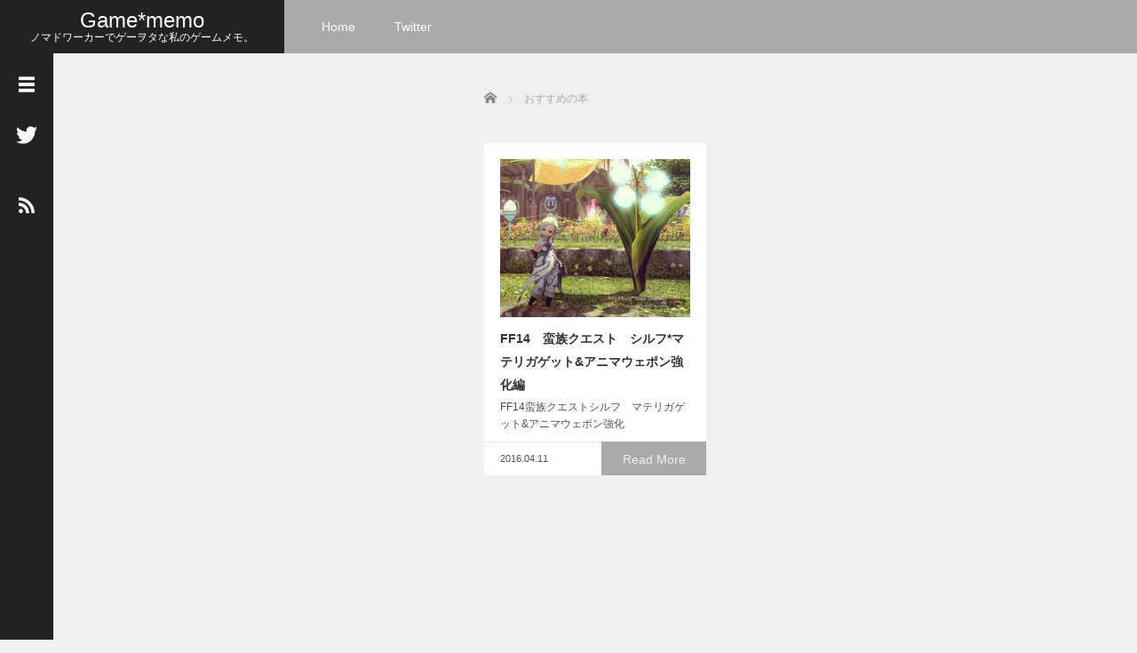

--- FILE ---
content_type: text/html; charset=UTF-8
request_url: http://ff14blog.com/category/%E3%81%8A%E3%81%99%E3%81%99%E3%82%81%E3%81%AE%E6%9C%AC
body_size: 12583
content:
<!DOCTYPE html>
<html lang="ja"
	prefix="og: https://ogp.me/ns#" >
<head>
	<meta charset="UTF-8">
	<meta name="viewport" content="width=device-width, initial-scale=1.0">
	<meta http-equiv="X-UA-Compatible" content="IE=edge">

	
	<meta name="description" content="ノマドワーカーでゲーヲタな私のゲームメモ。">
		<link rel="profile" href="http://gmpg.org/xfn/11">
	<link rel="pingback" href="http://ff14blog.com/xmlrpc.php">

	
		<!-- All in One SEO 4.0.18 -->
		<title>おすすめの本 | Game*memo</title>
		<meta name="robots" content="noindex, max-snippet:-1, max-image-preview:large, max-video-preview:-1"/>
		<link rel="canonical" href="http://ff14blog.com/category/%E3%81%8A%E3%81%99%E3%81%99%E3%82%81%E3%81%AE%E6%9C%AC" />
		<script type="application/ld+json" class="aioseo-schema">
			{"@context":"https:\/\/schema.org","@graph":[{"@type":"WebSite","@id":"http:\/\/ff14blog.com\/#website","url":"http:\/\/ff14blog.com\/","name":"Game*memo","description":"\u30ce\u30de\u30c9\u30ef\u30fc\u30ab\u30fc\u3067\u30b2\u30fc\u30f2\u30bf\u306a\u79c1\u306e\u30b2\u30fc\u30e0\u30e1\u30e2\u3002","publisher":{"@id":"http:\/\/ff14blog.com\/#organization"}},{"@type":"Organization","@id":"http:\/\/ff14blog.com\/#organization","name":"Game*memo","url":"http:\/\/ff14blog.com\/"},{"@type":"BreadcrumbList","@id":"http:\/\/ff14blog.com\/category\/%E3%81%8A%E3%81%99%E3%81%99%E3%82%81%E3%81%AE%E6%9C%AC\/#breadcrumblist","itemListElement":[{"@type":"ListItem","@id":"http:\/\/ff14blog.com\/#listItem","position":"1","item":{"@id":"http:\/\/ff14blog.com\/#item","name":"\u30db\u30fc\u30e0","description":"\u30ce\u30de\u30c9\u30ef\u30fc\u30ab\u30fc\u3067\u30b2\u30fc\u30f2\u30bf\u306a\u79c1\u306e\u30b2\u30fc\u30e0\u30e1\u30e2\u3002","url":"http:\/\/ff14blog.com\/"},"nextItem":"http:\/\/ff14blog.com\/category\/%e3%81%8a%e3%81%99%e3%81%99%e3%82%81%e3%81%ae%e6%9c%ac#listItem"},{"@type":"ListItem","@id":"http:\/\/ff14blog.com\/category\/%e3%81%8a%e3%81%99%e3%81%99%e3%82%81%e3%81%ae%e6%9c%ac#listItem","position":"2","item":{"@id":"http:\/\/ff14blog.com\/category\/%e3%81%8a%e3%81%99%e3%81%99%e3%82%81%e3%81%ae%e6%9c%ac#item","name":"\u304a\u3059\u3059\u3081\u306e\u672c","url":"http:\/\/ff14blog.com\/category\/%e3%81%8a%e3%81%99%e3%81%99%e3%82%81%e3%81%ae%e6%9c%ac"},"previousItem":"http:\/\/ff14blog.com\/#listItem"}]},{"@type":"CollectionPage","@id":"http:\/\/ff14blog.com\/category\/%E3%81%8A%E3%81%99%E3%81%99%E3%82%81%E3%81%AE%E6%9C%AC\/#collectionpage","url":"http:\/\/ff14blog.com\/category\/%E3%81%8A%E3%81%99%E3%81%99%E3%82%81%E3%81%AE%E6%9C%AC\/","name":"\u304a\u3059\u3059\u3081\u306e\u672c | Game*memo","inLanguage":"ja","isPartOf":{"@id":"http:\/\/ff14blog.com\/#website"},"breadcrumb":{"@id":"http:\/\/ff14blog.com\/category\/%E3%81%8A%E3%81%99%E3%81%99%E3%82%81%E3%81%AE%E6%9C%AC\/#breadcrumblist"}}]}
		</script>
		<script type="text/javascript" >
			window.ga=window.ga||function(){(ga.q=ga.q||[]).push(arguments)};ga.l=+new Date;
			ga('create', "UA-82932119-2", 'auto');
			ga('send', 'pageview');
		</script>
		<script async src="https://www.google-analytics.com/analytics.js"></script>
		<!-- All in One SEO -->

<link rel='dns-prefetch' href='//secure.gravatar.com' />
<link rel='dns-prefetch' href='//v0.wordpress.com' />
<link rel="alternate" type="application/rss+xml" title="Game*memo &raquo; フィード" href="http://ff14blog.com/feed" />
<link rel="alternate" type="application/rss+xml" title="Game*memo &raquo; コメントフィード" href="http://ff14blog.com/comments/feed" />
<link rel="alternate" type="application/rss+xml" title="Game*memo &raquo; おすすめの本 カテゴリーのフィード" href="http://ff14blog.com/category/%e3%81%8a%e3%81%99%e3%81%99%e3%82%81%e3%81%ae%e6%9c%ac/feed" />
<script type="text/javascript">
window._wpemojiSettings = {"baseUrl":"https:\/\/s.w.org\/images\/core\/emoji\/14.0.0\/72x72\/","ext":".png","svgUrl":"https:\/\/s.w.org\/images\/core\/emoji\/14.0.0\/svg\/","svgExt":".svg","source":{"concatemoji":"http:\/\/ff14blog.com\/wp-includes\/js\/wp-emoji-release.min.js?ver=6.1.9"}};
/*! This file is auto-generated */
!function(e,a,t){var n,r,o,i=a.createElement("canvas"),p=i.getContext&&i.getContext("2d");function s(e,t){var a=String.fromCharCode,e=(p.clearRect(0,0,i.width,i.height),p.fillText(a.apply(this,e),0,0),i.toDataURL());return p.clearRect(0,0,i.width,i.height),p.fillText(a.apply(this,t),0,0),e===i.toDataURL()}function c(e){var t=a.createElement("script");t.src=e,t.defer=t.type="text/javascript",a.getElementsByTagName("head")[0].appendChild(t)}for(o=Array("flag","emoji"),t.supports={everything:!0,everythingExceptFlag:!0},r=0;r<o.length;r++)t.supports[o[r]]=function(e){if(p&&p.fillText)switch(p.textBaseline="top",p.font="600 32px Arial",e){case"flag":return s([127987,65039,8205,9895,65039],[127987,65039,8203,9895,65039])?!1:!s([55356,56826,55356,56819],[55356,56826,8203,55356,56819])&&!s([55356,57332,56128,56423,56128,56418,56128,56421,56128,56430,56128,56423,56128,56447],[55356,57332,8203,56128,56423,8203,56128,56418,8203,56128,56421,8203,56128,56430,8203,56128,56423,8203,56128,56447]);case"emoji":return!s([129777,127995,8205,129778,127999],[129777,127995,8203,129778,127999])}return!1}(o[r]),t.supports.everything=t.supports.everything&&t.supports[o[r]],"flag"!==o[r]&&(t.supports.everythingExceptFlag=t.supports.everythingExceptFlag&&t.supports[o[r]]);t.supports.everythingExceptFlag=t.supports.everythingExceptFlag&&!t.supports.flag,t.DOMReady=!1,t.readyCallback=function(){t.DOMReady=!0},t.supports.everything||(n=function(){t.readyCallback()},a.addEventListener?(a.addEventListener("DOMContentLoaded",n,!1),e.addEventListener("load",n,!1)):(e.attachEvent("onload",n),a.attachEvent("onreadystatechange",function(){"complete"===a.readyState&&t.readyCallback()})),(e=t.source||{}).concatemoji?c(e.concatemoji):e.wpemoji&&e.twemoji&&(c(e.twemoji),c(e.wpemoji)))}(window,document,window._wpemojiSettings);
</script>
<style type="text/css">
img.wp-smiley,
img.emoji {
	display: inline !important;
	border: none !important;
	box-shadow: none !important;
	height: 1em !important;
	width: 1em !important;
	margin: 0 0.07em !important;
	vertical-align: -0.1em !important;
	background: none !important;
	padding: 0 !important;
}
</style>
	<link rel='stylesheet' id='wp-block-library-css' href='http://ff14blog.com/wp-includes/css/dist/block-library/style.min.css?ver=2.3.1' type='text/css' media='all' />
<style id='wp-block-library-inline-css' type='text/css'>
.has-text-align-justify{text-align:justify;}
</style>
<link rel='stylesheet' id='classic-theme-styles-css' href='http://ff14blog.com/wp-includes/css/classic-themes.min.css?ver=1' type='text/css' media='all' />
<style id='global-styles-inline-css' type='text/css'>
body{--wp--preset--color--black: #000000;--wp--preset--color--cyan-bluish-gray: #abb8c3;--wp--preset--color--white: #ffffff;--wp--preset--color--pale-pink: #f78da7;--wp--preset--color--vivid-red: #cf2e2e;--wp--preset--color--luminous-vivid-orange: #ff6900;--wp--preset--color--luminous-vivid-amber: #fcb900;--wp--preset--color--light-green-cyan: #7bdcb5;--wp--preset--color--vivid-green-cyan: #00d084;--wp--preset--color--pale-cyan-blue: #8ed1fc;--wp--preset--color--vivid-cyan-blue: #0693e3;--wp--preset--color--vivid-purple: #9b51e0;--wp--preset--gradient--vivid-cyan-blue-to-vivid-purple: linear-gradient(135deg,rgba(6,147,227,1) 0%,rgb(155,81,224) 100%);--wp--preset--gradient--light-green-cyan-to-vivid-green-cyan: linear-gradient(135deg,rgb(122,220,180) 0%,rgb(0,208,130) 100%);--wp--preset--gradient--luminous-vivid-amber-to-luminous-vivid-orange: linear-gradient(135deg,rgba(252,185,0,1) 0%,rgba(255,105,0,1) 100%);--wp--preset--gradient--luminous-vivid-orange-to-vivid-red: linear-gradient(135deg,rgba(255,105,0,1) 0%,rgb(207,46,46) 100%);--wp--preset--gradient--very-light-gray-to-cyan-bluish-gray: linear-gradient(135deg,rgb(238,238,238) 0%,rgb(169,184,195) 100%);--wp--preset--gradient--cool-to-warm-spectrum: linear-gradient(135deg,rgb(74,234,220) 0%,rgb(151,120,209) 20%,rgb(207,42,186) 40%,rgb(238,44,130) 60%,rgb(251,105,98) 80%,rgb(254,248,76) 100%);--wp--preset--gradient--blush-light-purple: linear-gradient(135deg,rgb(255,206,236) 0%,rgb(152,150,240) 100%);--wp--preset--gradient--blush-bordeaux: linear-gradient(135deg,rgb(254,205,165) 0%,rgb(254,45,45) 50%,rgb(107,0,62) 100%);--wp--preset--gradient--luminous-dusk: linear-gradient(135deg,rgb(255,203,112) 0%,rgb(199,81,192) 50%,rgb(65,88,208) 100%);--wp--preset--gradient--pale-ocean: linear-gradient(135deg,rgb(255,245,203) 0%,rgb(182,227,212) 50%,rgb(51,167,181) 100%);--wp--preset--gradient--electric-grass: linear-gradient(135deg,rgb(202,248,128) 0%,rgb(113,206,126) 100%);--wp--preset--gradient--midnight: linear-gradient(135deg,rgb(2,3,129) 0%,rgb(40,116,252) 100%);--wp--preset--duotone--dark-grayscale: url('#wp-duotone-dark-grayscale');--wp--preset--duotone--grayscale: url('#wp-duotone-grayscale');--wp--preset--duotone--purple-yellow: url('#wp-duotone-purple-yellow');--wp--preset--duotone--blue-red: url('#wp-duotone-blue-red');--wp--preset--duotone--midnight: url('#wp-duotone-midnight');--wp--preset--duotone--magenta-yellow: url('#wp-duotone-magenta-yellow');--wp--preset--duotone--purple-green: url('#wp-duotone-purple-green');--wp--preset--duotone--blue-orange: url('#wp-duotone-blue-orange');--wp--preset--font-size--small: 13px;--wp--preset--font-size--medium: 20px;--wp--preset--font-size--large: 36px;--wp--preset--font-size--x-large: 42px;--wp--preset--spacing--20: 0.44rem;--wp--preset--spacing--30: 0.67rem;--wp--preset--spacing--40: 1rem;--wp--preset--spacing--50: 1.5rem;--wp--preset--spacing--60: 2.25rem;--wp--preset--spacing--70: 3.38rem;--wp--preset--spacing--80: 5.06rem;}:where(.is-layout-flex){gap: 0.5em;}body .is-layout-flow > .alignleft{float: left;margin-inline-start: 0;margin-inline-end: 2em;}body .is-layout-flow > .alignright{float: right;margin-inline-start: 2em;margin-inline-end: 0;}body .is-layout-flow > .aligncenter{margin-left: auto !important;margin-right: auto !important;}body .is-layout-constrained > .alignleft{float: left;margin-inline-start: 0;margin-inline-end: 2em;}body .is-layout-constrained > .alignright{float: right;margin-inline-start: 2em;margin-inline-end: 0;}body .is-layout-constrained > .aligncenter{margin-left: auto !important;margin-right: auto !important;}body .is-layout-constrained > :where(:not(.alignleft):not(.alignright):not(.alignfull)){max-width: var(--wp--style--global--content-size);margin-left: auto !important;margin-right: auto !important;}body .is-layout-constrained > .alignwide{max-width: var(--wp--style--global--wide-size);}body .is-layout-flex{display: flex;}body .is-layout-flex{flex-wrap: wrap;align-items: center;}body .is-layout-flex > *{margin: 0;}:where(.wp-block-columns.is-layout-flex){gap: 2em;}.has-black-color{color: var(--wp--preset--color--black) !important;}.has-cyan-bluish-gray-color{color: var(--wp--preset--color--cyan-bluish-gray) !important;}.has-white-color{color: var(--wp--preset--color--white) !important;}.has-pale-pink-color{color: var(--wp--preset--color--pale-pink) !important;}.has-vivid-red-color{color: var(--wp--preset--color--vivid-red) !important;}.has-luminous-vivid-orange-color{color: var(--wp--preset--color--luminous-vivid-orange) !important;}.has-luminous-vivid-amber-color{color: var(--wp--preset--color--luminous-vivid-amber) !important;}.has-light-green-cyan-color{color: var(--wp--preset--color--light-green-cyan) !important;}.has-vivid-green-cyan-color{color: var(--wp--preset--color--vivid-green-cyan) !important;}.has-pale-cyan-blue-color{color: var(--wp--preset--color--pale-cyan-blue) !important;}.has-vivid-cyan-blue-color{color: var(--wp--preset--color--vivid-cyan-blue) !important;}.has-vivid-purple-color{color: var(--wp--preset--color--vivid-purple) !important;}.has-black-background-color{background-color: var(--wp--preset--color--black) !important;}.has-cyan-bluish-gray-background-color{background-color: var(--wp--preset--color--cyan-bluish-gray) !important;}.has-white-background-color{background-color: var(--wp--preset--color--white) !important;}.has-pale-pink-background-color{background-color: var(--wp--preset--color--pale-pink) !important;}.has-vivid-red-background-color{background-color: var(--wp--preset--color--vivid-red) !important;}.has-luminous-vivid-orange-background-color{background-color: var(--wp--preset--color--luminous-vivid-orange) !important;}.has-luminous-vivid-amber-background-color{background-color: var(--wp--preset--color--luminous-vivid-amber) !important;}.has-light-green-cyan-background-color{background-color: var(--wp--preset--color--light-green-cyan) !important;}.has-vivid-green-cyan-background-color{background-color: var(--wp--preset--color--vivid-green-cyan) !important;}.has-pale-cyan-blue-background-color{background-color: var(--wp--preset--color--pale-cyan-blue) !important;}.has-vivid-cyan-blue-background-color{background-color: var(--wp--preset--color--vivid-cyan-blue) !important;}.has-vivid-purple-background-color{background-color: var(--wp--preset--color--vivid-purple) !important;}.has-black-border-color{border-color: var(--wp--preset--color--black) !important;}.has-cyan-bluish-gray-border-color{border-color: var(--wp--preset--color--cyan-bluish-gray) !important;}.has-white-border-color{border-color: var(--wp--preset--color--white) !important;}.has-pale-pink-border-color{border-color: var(--wp--preset--color--pale-pink) !important;}.has-vivid-red-border-color{border-color: var(--wp--preset--color--vivid-red) !important;}.has-luminous-vivid-orange-border-color{border-color: var(--wp--preset--color--luminous-vivid-orange) !important;}.has-luminous-vivid-amber-border-color{border-color: var(--wp--preset--color--luminous-vivid-amber) !important;}.has-light-green-cyan-border-color{border-color: var(--wp--preset--color--light-green-cyan) !important;}.has-vivid-green-cyan-border-color{border-color: var(--wp--preset--color--vivid-green-cyan) !important;}.has-pale-cyan-blue-border-color{border-color: var(--wp--preset--color--pale-cyan-blue) !important;}.has-vivid-cyan-blue-border-color{border-color: var(--wp--preset--color--vivid-cyan-blue) !important;}.has-vivid-purple-border-color{border-color: var(--wp--preset--color--vivid-purple) !important;}.has-vivid-cyan-blue-to-vivid-purple-gradient-background{background: var(--wp--preset--gradient--vivid-cyan-blue-to-vivid-purple) !important;}.has-light-green-cyan-to-vivid-green-cyan-gradient-background{background: var(--wp--preset--gradient--light-green-cyan-to-vivid-green-cyan) !important;}.has-luminous-vivid-amber-to-luminous-vivid-orange-gradient-background{background: var(--wp--preset--gradient--luminous-vivid-amber-to-luminous-vivid-orange) !important;}.has-luminous-vivid-orange-to-vivid-red-gradient-background{background: var(--wp--preset--gradient--luminous-vivid-orange-to-vivid-red) !important;}.has-very-light-gray-to-cyan-bluish-gray-gradient-background{background: var(--wp--preset--gradient--very-light-gray-to-cyan-bluish-gray) !important;}.has-cool-to-warm-spectrum-gradient-background{background: var(--wp--preset--gradient--cool-to-warm-spectrum) !important;}.has-blush-light-purple-gradient-background{background: var(--wp--preset--gradient--blush-light-purple) !important;}.has-blush-bordeaux-gradient-background{background: var(--wp--preset--gradient--blush-bordeaux) !important;}.has-luminous-dusk-gradient-background{background: var(--wp--preset--gradient--luminous-dusk) !important;}.has-pale-ocean-gradient-background{background: var(--wp--preset--gradient--pale-ocean) !important;}.has-electric-grass-gradient-background{background: var(--wp--preset--gradient--electric-grass) !important;}.has-midnight-gradient-background{background: var(--wp--preset--gradient--midnight) !important;}.has-small-font-size{font-size: var(--wp--preset--font-size--small) !important;}.has-medium-font-size{font-size: var(--wp--preset--font-size--medium) !important;}.has-large-font-size{font-size: var(--wp--preset--font-size--large) !important;}.has-x-large-font-size{font-size: var(--wp--preset--font-size--x-large) !important;}
.wp-block-navigation a:where(:not(.wp-element-button)){color: inherit;}
:where(.wp-block-columns.is-layout-flex){gap: 2em;}
.wp-block-pullquote{font-size: 1.5em;line-height: 1.6;}
</style>
<link rel='stylesheet' id='contact-form-7-css' href='http://ff14blog.com/wp-content/plugins/contact-form-7/includes/css/styles.css?ver=5.4' type='text/css' media='all' />
<link rel='stylesheet' id='toc-screen-css' href='http://ff14blog.com/wp-content/plugins/table-of-contents-plus/screen.min.css?ver=2002' type='text/css' media='all' />
<link rel='stylesheet' id='_tk-bootstrap-wp-css' href='http://ff14blog.com/wp-content/themes/focus_tcd030/includes/css/bootstrap-wp.css?ver=2.3.1' type='text/css' media='all' />
<link rel='stylesheet' id='_tk-bootstrap-css' href='http://ff14blog.com/wp-content/themes/focus_tcd030/includes/resources/bootstrap/css/bootstrap.min.css?ver=2.3.1' type='text/css' media='all' />
<link rel='stylesheet' id='_tk-font-awesome-css' href='http://ff14blog.com/wp-content/themes/focus_tcd030/includes/css/font-awesome.min.css?ver=4.1.0' type='text/css' media='all' />
<link rel='stylesheet' id='_tk-style-css' href='http://ff14blog.com/wp-content/themes/focus_tcd030/style.css?ver=2.3.1' type='text/css' media='all' />
<link rel='stylesheet' id='jetpack_css-css' href='http://ff14blog.com/wp-content/plugins/jetpack/css/jetpack.css?ver=9.5.5' type='text/css' media='all' />
<script type='text/javascript' src='http://ff14blog.com/wp-includes/js/jquery/jquery.min.js?ver=3.6.1' id='jquery-core-js'></script>
<script type='text/javascript' src='http://ff14blog.com/wp-includes/js/jquery/jquery-migrate.min.js?ver=3.3.2' id='jquery-migrate-js'></script>
<script type='text/javascript' src='http://ff14blog.com/wp-content/themes/focus_tcd030/includes/resources/bootstrap/js/bootstrap.min.js?ver=6.1.9' id='_tk-bootstrapjs-js'></script>
<script type='text/javascript' src='http://ff14blog.com/wp-content/themes/focus_tcd030/includes/js/bootstrap-wp.js?ver=6.1.9' id='_tk-bootstrapwp-js'></script>
<link rel="https://api.w.org/" href="http://ff14blog.com/wp-json/" /><link rel="alternate" type="application/json" href="http://ff14blog.com/wp-json/wp/v2/categories/13" /><style type='text/css'>img#wpstats{display:none}</style><style type="text/css">.broken_link, a.broken_link {
	text-decoration: line-through;
}</style><link rel="icon" href="http://ff14blog.com/wp-content/uploads/2016/09/cropped-BlKCPflCIAEQ2c_-32x32.png" sizes="32x32" />
<link rel="icon" href="http://ff14blog.com/wp-content/uploads/2016/09/cropped-BlKCPflCIAEQ2c_-192x192.png" sizes="192x192" />
<link rel="apple-touch-icon" href="http://ff14blog.com/wp-content/uploads/2016/09/cropped-BlKCPflCIAEQ2c_-180x180.png" />
<meta name="msapplication-TileImage" content="http://ff14blog.com/wp-content/uploads/2016/09/cropped-BlKCPflCIAEQ2c_-270x270.png" />
	<link rel="stylesheet" href="http://ff14blog.com/wp-content/themes/focus_tcd030/focus.css?ver=2.3.1" type="text/css" />
	<link rel="stylesheet" href="//maxcdn.bootstrapcdn.com/font-awesome/4.3.0/css/font-awesome.min.css">

		<script type="text/javascript" src="http://ff14blog.com/wp-content/themes/focus_tcd030/js/jscript.js"></script>
	<script src="http://ff14blog.com/wp-content/themes/focus_tcd030/js/comment.js?ver=2.3.1"></script>
	<link rel="stylesheet" href="http://ff14blog.com/wp-content/themes/focus_tcd030/comment-style.css" type="text/css" />

	<style type="text/css">
		body{
			font-size: 14px;
		}

		#logo_image #logo{
			text-align: 		}

		.mCSB_scrollTools .mCSB_draggerRail{
			background-color: rgb(100,100,100);
		}

		.mCSB_scrollTools .mCSB_dragger .mCSB_dragger_bar{
			background-color: #444444;
		}

		#sidebar, .social-wrap, .logo-wrap, .article-time{
			background-color:#222222;
		}

		#navbar{
			background:#AAAAAA;
		}

		.navbar-shadow-right{
			box-shadow: inset -40px 0 40px -7px #AAAAAA;
		}

		.navbar-shadow-left{
			box-shadow: inset 40px 0 40px -7px #AAAAAA;
		}

		.post-links div{
			background-color:#AAAAAA;
			color:white;
		}


		.post-links div:hover{
			background-color:#222222;
			color:white;
		}

		.tile .read-more:hover{
			background:#222222;
		}

		.tile .read-more{
			background:#AAAAAA;
		}

		ul.nav li a:hover{
			background:transparent;
			color:#222222;
		}

			@-webkit-keyframes shine {
				100% {
					left: 125%;
				}
			}
			@keyframes shine {
				100% {
					left: 125%;
				}
			}

		.hover-tile{
			border-radius:0px;

			
					}

		#related_posts .hover-tile {
				-ms-transform: translate(0px, 0px);
				-webkit-transform: translate(0px, 0px);
				transform: translate(0px, 0px);
				-ms-transform: scale(1, 1);
				-webkit-transform: scale(1, 1);
				transform: scale(1, 1);
		}

					.hover-tile .img-wrap{
				position: relative;
				overflow:hidden;

			  -moz-transition:    all .75s;
			  -webkit-transition: all .75s;
			  -o-transition:      all .75s;
			  -ms-transition:     all .75s;
			  transition:         all .75s;
			}

			.hover-tile .img-wrap:hover{
				filter: grayscale(100%);
				-webkit-filter: grayscale(100%);
			}

			.hover-tile .img-wrap::before{
				position: absolute;
				top: 0;
				left: -75%;
				z-index: 2;
				display: block;
				content: '';
				width: 50%;
				height: 100%;
				background: -webkit-linear-gradient(left, rgba(255,255,255,0) 0%, rgba(255,255,255,.3) 100%);
				background: linear-gradient(to right, rgba(255,255,255,0) 0%, rgba(255,255,255,.3) 100%);
				-webkit-transform: skewX(-25deg);
				transform: skewX(-25deg);
			}

			.hover-tile .img-wrap:hover::before{
				-webkit-animation: shine .75s;
				animation: shine .75s;
			}
		
		
		







			.example-image-1 div{
				position: relative;
				overflow:hidden;

			  -moz-transition:    all .75s;
			  -webkit-transition: all .75s;
			  -o-transition:      all .75s;
			  -ms-transition:     all .75s;
			  transition:         all .75s;
			}

			.example-image-1 div::before{
				filter: grayscale(100%);
				-webkit-filter: grayscale(100%);
			}

			.example-image-1 div:hover::before{
				position: absolute;
				top: 0;
				left: -75%;
				z-index: 2;
				display: block;
				content: '';
				width: 50%;
				height: 100%;
				background: -webkit-linear-gradient(left, rgba(255,255,255,0) 0%, rgba(255,255,255,.3) 100%);
				background: linear-gradient(to right, rgba(255,255,255,0) 0%, rgba(255,255,255,.3) 100%);
				-webkit-transform: skewX(-25deg);
				transform: skewX(-25deg);
			}

			.example-image-2 img {
			  -moz-transition:    all .75s;
			  -webkit-transition: all .75s;
			  -o-transition:      all .75s;
			  -ms-transition:     all .75s;
			  transition:         all .75s;
			}
			.example-image-2 img:hover {
				opacity: 0.6;
			}

			.example-image-3 img:hover{
				-ms-transform: scale(1.3, 1.3);
				-webkit-transform: scale(1.3, 1.3);
				transform: scale(1.3, 1.3);
			}








		.show-tile{
			opacity: 1 !important;

			-ms-transform: none;
			-webkit-transform: none;
			transform: none;
		}



	</style>
</head>

<body class="archive category category-13">
	
<header id="masthead" class="site-header" role="banner">
	<div class="container-fluid">
		<div class="row navbar-wrap">
				<div id="logo-wrap" class="col-sm-3 text-center logo-wrap">
					<div id='logo_text'>
<div id="logo"><a href="http://ff14blog.com/">Game*memo</a></div>
<div id="description">ノマドワーカーでゲーヲタな私のゲームメモ。</div>
</div>
				</div>
			<div class="col-sm-9 menu-wrap">
				<div id="navbar" class="navbar">
					<!-- The WordPress Menu goes here -->
					<div class="menu-menu-container"><ul id="main-menu" class="nav navbar-nav"><li id="menu-item-66" class="menu-item menu-item-type-custom menu-item-object-custom menu-item-home menu-item-66"><a href="http://ff14blog.com/">Home</a></li>
<li id="menu-item-65" class="menu-item menu-item-type-custom menu-item-object-custom menu-item-65"><a href="https://twitter.com/Rurura_ff">Twitter</a></li>
</ul></div>					<div class="navbar-shadow-right visible-xs visible-sm"></div>
					<div class="navbar-shadow-left visible-xs visible-sm"></div>

					<div id="arrow-right" class="arrow-right visible-xs visible-sm">
						<span class="fa fa-angle-right"></span>
					</div>

					<div id="arrow-left" style="display:none" class="arrow-left visible-xs visible-sm">
						<span class="fa fa-angle-left"></span>
					</div>
				</div><!-- .navbar -->

			</div>
		</div>
	</div><!-- .container -->
</header><!-- #masthead -->


<div id="sidebar">

  <div class="social-wrap">
    <div id="open-left-menu" class="social-button" style="padding-top:20px; margin-top:0px"><img src="http://ff14blog.com/wp-content/themes/focus_tcd030/images/menu.png" style='height:24px; padding-top:6px;' /></div>
    <div id="close-left-menu" class="social-button" style="display:none"><img src="http://ff14blog.com/wp-content/themes/focus_tcd030/images/cross.png" style='height:24px; padding-top:6px;' /></div>

    
          <a href="https://twitter.com/Rurura_ff" target="_blank">
        <div class="social-button"><img src="http://ff14blog.com/wp-content/themes/focus_tcd030/images/twitter.png" /></div>
      </a>
    
    
          <a href="http://ff14blog.com/feed">
        <div class="social-button"><img src="http://ff14blog.com/wp-content/themes/focus_tcd030/images/rss.png" style="width:18px" /></div>
      </a>
      </div>

  <div class="widget-wrap">
    <aside id="media_image-2" class="widget widget_media_image"><h3 class="widget-title">Rose</h3><img width="300" height="300" src="http://ff14blog.com/wp-content/uploads/2016/09/BlKCPflCIAEQ2c_-300x300.png" class="image wp-image-28  attachment-medium size-medium" alt="FF14ブログ" decoding="async" loading="lazy" style="max-width: 100%; height: auto;" srcset="http://ff14blog.com/wp-content/uploads/2016/09/BlKCPflCIAEQ2c_-300x300.png 300w, http://ff14blog.com/wp-content/uploads/2016/09/BlKCPflCIAEQ2c_-150x150.png 150w, http://ff14blog.com/wp-content/uploads/2016/09/BlKCPflCIAEQ2c_-90x90.png 90w, http://ff14blog.com/wp-content/uploads/2016/09/BlKCPflCIAEQ2c_-380x380.png 380w, http://ff14blog.com/wp-content/uploads/2016/09/BlKCPflCIAEQ2c_.png 523w" sizes="(max-width: 300px) 100vw, 300px" /></aside><aside id="text-2" class="widget widget_text"><h3 class="widget-title">Profile</h3>			<div class="textwidget">名前：Rose Shanty（ローズ・シャンティ）<br>
FF14 ：Aegis鯖<br>
趣味：ゲーム・制作・イラスト・カメラ・読書・カフェ巡り<br>
フリーランスのゲーム大好きなヌルヲタ。リアルの事も書きます。<br>
オタクイベントにまれに出没します。</div>
		</aside><aside id="custom_html-2" class="widget_text widget widget_custom_html"><h3 class="widget-title">Ranking</h3><div class="textwidget custom-html-widget"><a href="//game.blogmura.com/ranking.html"><img src="//game.blogmura.com/img/game88_31.gif" width="88" height="31" border="0" alt="にほんブログ村 ゲームブログへ" /></a><br /><a href="//game.blogmura.com/ranking.html">にほんブログ村</a>
<br>
<a href="//blog.with2.net/link/?1045423:2980"><img src="https://blog.with2.net/img/banner/c/banner_1/br_c_2980_1.gif" title="ゲームプレイ日記ランキング"></a><br><a href="//blog.with2.net/link/?1045423:2980" style="font-size: 0.9em;">ゲームプレイ日記ランキング</a></div></aside>
		<aside id="recent-posts-2" class="widget widget_recent_entries">
		<h3 class="widget-title">New!</h3>
		<ul>
											<li>
					<a href="http://ff14blog.com/ff14-shire-rod">FF14聖典武器イディルロッド貰ってきました！交換・入手方法</a>
									</li>
											<li>
					<a href="http://ff14blog.com/ff14haircatalog-longhair">FF14パッチ3.4新髪型ヘアカタログ：ロングヘアー</a>
									</li>
											<li>
					<a href="http://ff14blog.com/ff14-containment_bay_p1t6">FF14極まりし女神ソフィア攻略しました！</a>
									</li>
											<li>
					<a href="http://ff14blog.com/ff143-4-healer">FF14パッチ3.4新式装備を作ってもらいました！ヒーラー編</a>
									</li>
											<li>
					<a href="http://ff14blog.com/ff14vu-equipment">FF14パッチ3.4新式装備を作ってもらいました！</a>
									</li>
					</ul>

		</aside><aside id="categories-3" class="widget widget_categories"><h3 class="widget-title">Category</h3>
			<ul>
					<li class="cat-item cat-item-80"><a href="http://ff14blog.com/category/%e3%80%90ff14%e3%80%91%e3%83%87%e3%82%a3%e3%83%bc%e3%83%97%e3%83%80%e3%83%b3%e3%82%b8%e3%83%a7%e3%83%b3">【FF14】ディープダンジョン</a>
</li>
	<li class="cat-item cat-item-79"><a href="http://ff14blog.com/category/%e3%80%90ff14%e3%80%91%e3%83%98%e3%82%a2%e3%82%ab%e3%82%bf%e3%83%ad%e3%82%b0">【FF14】ヘアカタログ</a>
</li>
	<li class="cat-item cat-item-67"><a href="http://ff14blog.com/category/%e3%80%90ff14%e3%80%91%e6%9c%a8%e4%ba%ba%e8%a8%8e%e4%bc%90%e6%88%a6">【FF14】木人討伐戦</a>
</li>
	<li class="cat-item cat-item-73"><a href="http://ff14blog.com/category/%e3%80%90ff14%e3%80%91%e6%a5%b5%e3%81%be%e3%82%8a%e3%81%97%e5%a5%b3%e7%a5%9e%e3%82%bd%e3%83%95%e3%82%a3%e3%82%a2">【FF14】極まりし女神ソフィア</a>
</li>
	<li class="cat-item cat-item-8"><a href="http://ff14blog.com/category/%e3%80%90ff14%e3%80%91%e6%bc%81%e5%b8%ab">【FF14】漁師</a>
</li>
	<li class="cat-item cat-item-10"><a href="http://ff14blog.com/category/%e3%80%90ff14%e3%82%a4%e3%83%99%e3%83%b3%e3%83%88%e3%80%91%e7%b4%85%e8%93%ae%e7%a5%ad-2016">【FF14イベント】紅蓮祭 2016</a>
</li>
	<li class="cat-item cat-item-9"><a href="http://ff14blog.com/category/%e3%80%90ff14%e6%96%b0%e7%94%9f%e3%80%91%e3%82%a2%e3%83%8b%e3%83%9e%e3%82%a6%e3%82%a8%e3%83%9d%e3%83%b3">【FF14新生】アニマウエポン</a>
</li>
	<li class="cat-item cat-item-68"><a href="http://ff14blog.com/category/%e3%80%90ff14%e6%96%b0%e7%94%9f%e3%80%91%e3%82%a2%e3%83%ac%e3%82%ad%e3%82%b5%e3%83%b3%e3%83%80%e3%83%bc%ef%bc%9a%e5%a4%a9%e5%8b%95%e7%b7%a8">【FF14新生】アレキサンダー：天動編</a>
</li>
	<li class="cat-item cat-item-5"><a href="http://ff14blog.com/category/%e3%80%90ff14%e6%96%b0%e7%94%9f%e3%80%91%e3%83%97%e3%83%ac%e3%82%a4%e6%97%a5%e8%a8%98">【FF14新生】プレイ日記</a>
</li>
	<li class="cat-item cat-item-2"><a href="http://ff14blog.com/category/%e3%80%90ff14%e6%96%b0%e7%94%9f%e3%80%91%e5%9c%92%e8%8a%b8%e5%b8%ab">【FF14新生】園芸師</a>
<ul class='children'>
	<li class="cat-item cat-item-54"><a href="http://ff14blog.com/category/%e3%80%90ff14%e6%96%b0%e7%94%9f%e3%80%91%e5%9c%92%e8%8a%b8%e5%b8%ab/%e3%80%90ff14%e3%80%91%e5%9c%92%e8%8a%b8%e5%b8%ab%e8%a3%85%e5%82%99">【FF14】園芸師装備</a>
</li>
</ul>
</li>
	<li class="cat-item cat-item-12"><a href="http://ff14blog.com/category/%e3%80%90ff14%e6%96%b0%e7%94%9f%e3%80%91%e5%ad%a6%e8%80%85">【FF14新生】学者</a>
<ul class='children'>
	<li class="cat-item cat-item-55"><a href="http://ff14blog.com/category/%e3%80%90ff14%e6%96%b0%e7%94%9f%e3%80%91%e5%ad%a6%e8%80%85/%e3%80%90ff14%e3%80%91%e5%ad%a6%e8%80%85%e8%a3%85%e5%82%99">【FF14】学者装備</a>
</li>
</ul>
</li>
	<li class="cat-item cat-item-65"><a href="http://ff14blog.com/category/%e3%80%90ff14%e6%96%b0%e7%94%9f%e3%80%91%e7%99%bd%e9%ad%94%e5%b0%8e%e5%a3%ab">【FF14新生】白魔道士</a>
<ul class='children'>
	<li class="cat-item cat-item-66"><a href="http://ff14blog.com/category/%e3%80%90ff14%e6%96%b0%e7%94%9f%e3%80%91%e7%99%bd%e9%ad%94%e5%b0%8e%e5%a3%ab/%e3%80%90ff14%e3%80%91%e7%99%bd%e9%ad%94%e9%81%93%e5%a3%ab%e8%a3%85%e5%82%99">【FF14】白魔道士装備</a>
</li>
</ul>
</li>
	<li class="cat-item cat-item-11"><a href="http://ff14blog.com/category/%e3%80%90ff14%e6%96%b0%e7%94%9f%e3%80%91%e8%9b%ae%e6%97%8f%e3%82%af%e3%82%a8%e3%82%b9%e3%83%88%e5%a0%b1%e9%85%ac">【FF14新生】蛮族クエスト報酬</a>
</li>
	<li class="cat-item cat-item-4"><a href="http://ff14blog.com/category/%e3%80%90ff14%e6%96%b0%e7%94%9f%e3%80%91%e9%87%91%e7%ad%96">【FF14新生】金策</a>
</li>
	<li class="cat-item cat-item-6"><a href="http://ff14blog.com/category/%e3%80%90ff14%e6%96%b0%e7%94%9f%e3%80%91%e9%bb%92%e9%ad%94%e5%b0%8e%e5%a3%ab">【FF14新生】黒魔道士</a>
<ul class='children'>
	<li class="cat-item cat-item-53"><a href="http://ff14blog.com/category/%e3%80%90ff14%e6%96%b0%e7%94%9f%e3%80%91%e9%bb%92%e9%ad%94%e5%b0%8e%e5%a3%ab/%e3%80%90ff14%e3%80%91%e9%bb%92%e9%ad%94%e9%81%93%e5%a3%ab%e8%a3%85%e5%82%99">【FF14】黒魔道士装備</a>
</li>
</ul>
</li>
	<li class="cat-item cat-item-13 current-cat"><a aria-current="page" href="http://ff14blog.com/category/%e3%81%8a%e3%81%99%e3%81%99%e3%82%81%e3%81%ae%e6%9c%ac">おすすめの本</a>
</li>
	<li class="cat-item cat-item-14"><a href="http://ff14blog.com/category/%e3%83%95%e3%83%aa%e3%83%bc%e3%83%a9%e3%83%b3%e3%82%b9%e3%81%aa%e3%81%8a%e4%bb%95%e4%ba%8b">フリーランスなお仕事</a>
</li>
			</ul>

			</aside><aside id="archives-2" class="widget widget_archive"><h3 class="widget-title">Archive</h3>
			<ul>
					<li><a href='http://ff14blog.com/2016/11'>2016年11月</a></li>
	<li><a href='http://ff14blog.com/2016/10'>2016年10月</a></li>
	<li><a href='http://ff14blog.com/2016/09'>2016年9月</a></li>
	<li><a href='http://ff14blog.com/2016/08'>2016年8月</a></li>
	<li><a href='http://ff14blog.com/2016/04'>2016年4月</a></li>
	<li><a href='http://ff14blog.com/2016/03'>2016年3月</a></li>
			</ul>

			</aside><aside id="meta-3" class="widget widget_meta"><h3 class="widget-title">Meta</h3>
		<ul>
						<li><a href="http://ff14blog.com/wp-login.php">ログイン</a></li>
			<li><a href="http://ff14blog.com/feed">投稿フィード</a></li>
			<li><a href="http://ff14blog.com/comments/feed">コメントフィード</a></li>

			<li><a href="https://ja.wordpress.org/">WordPress.org</a></li>
		</ul>

		</aside>    <div style="height:40px"></div>
  </div>

</div>
<div class="main-content">
	<div class="container-fluid">
		<div class="row">
			<div id="main-content-outer" class="col-xs-12 no-padding">
				
<ul id="bread_crumb" class="clearfix">
 <li itemscope="itemscope" itemtype="http://data-vocabulary.org/Breadcrumb" class="home"><a itemprop="url" href="http://ff14blog.com/"><span itemprop="title">Home</span></a></li>

      <li>おすすめの本</li>
</ul>

				<div id="content">

	<div class="content-padder">
								
			<article id="post-11" class="tile hover-tile welcome-tile ">
	<div class="inner">
		<div class="img-wrap no-overflow" style="border-right:18px solid transparent; border-left:18px solid transparent; border-top:18px solid transparent;">
								<a href="http://ff14blog.com/ff14aw">
						<img width="600" height="500" src="http://ff14blog.com/wp-content/uploads/2016/04/伝承装備ヒラ.jpg" class="attachment-size3 size-size3 wp-post-image" alt="FF14ブログ" decoding="async" srcset="http://ff14blog.com/wp-content/uploads/2016/04/伝承装備ヒラ.jpg 600w, http://ff14blog.com/wp-content/uploads/2016/04/伝承装備ヒラ-300x250.jpg 300w, http://ff14blog.com/wp-content/uploads/2016/04/伝承装備ヒラ-320x267.jpg 320w" sizes="(max-width: 600px) 100vw, 600px" />					</a>
						</div>
		<header>
			<h2 class="page-title" ><a href="http://ff14blog.com/ff14aw" rel="bookmark">FF14　蛮族クエスト　シルフ*マテリガゲット&#038;アニマウェポン強化編</a></h2>
			<p style="font-size:12px;">FF14蛮族クエストシルフ　マテリガゲット&アニマウェポン強化</p>
		</header><!-- .entry-header -->

			<footer class="entry-meta">
				<a href="http://ff14blog.com/ff14aw" class="read-more">Read More</a>
				<span class="time" style="padding-left:18px;">2016.04.11</span>
			</footer><!-- .entry-meta -->
	</div>
</article><!-- #post-## -->

						</div>

				</div><!-- close #content -->
			</div><!-- close .*-inner (main-content or sidebar, depending if sidebar is used) -->
		</div><!-- close .row -->
	</div><!-- close .container -->
</div><!-- close .main-content -->


<script type='text/javascript' src='http://ff14blog.com/wp-includes/js/dist/vendor/regenerator-runtime.min.js?ver=0.13.9' id='regenerator-runtime-js'></script>
<script type='text/javascript' src='http://ff14blog.com/wp-includes/js/dist/vendor/wp-polyfill.min.js?ver=3.15.0' id='wp-polyfill-js'></script>
<script type='text/javascript' src='http://ff14blog.com/wp-includes/js/dist/hooks.min.js?ver=4169d3cf8e8d95a3d6d5' id='wp-hooks-js'></script>
<script type='text/javascript' src='http://ff14blog.com/wp-includes/js/dist/i18n.min.js?ver=9e794f35a71bb98672ae' id='wp-i18n-js'></script>
<script type='text/javascript' id='wp-i18n-js-after'>
wp.i18n.setLocaleData( { 'text direction\u0004ltr': [ 'ltr' ] } );
</script>
<script type='text/javascript' src='http://ff14blog.com/wp-includes/js/dist/url.min.js?ver=6620854ab4f8532bcdbc' id='wp-url-js'></script>
<script type='text/javascript' id='wp-api-fetch-js-translations'>
( function( domain, translations ) {
	var localeData = translations.locale_data[ domain ] || translations.locale_data.messages;
	localeData[""].domain = domain;
	wp.i18n.setLocaleData( localeData, domain );
} )( "default", {"translation-revision-date":"2025-10-03 13:04:02+0000","generator":"GlotPress\/4.0.1","domain":"messages","locale_data":{"messages":{"":{"domain":"messages","plural-forms":"nplurals=1; plural=0;","lang":"ja_JP"},"You are probably offline.":["\u73fe\u5728\u30aa\u30d5\u30e9\u30a4\u30f3\u306e\u3088\u3046\u3067\u3059\u3002"],"Media upload failed. If this is a photo or a large image, please scale it down and try again.":["\u30e1\u30c7\u30a3\u30a2\u306e\u30a2\u30c3\u30d7\u30ed\u30fc\u30c9\u306b\u5931\u6557\u3057\u307e\u3057\u305f\u3002 \u5199\u771f\u307e\u305f\u306f\u5927\u304d\u306a\u753b\u50cf\u306e\u5834\u5408\u306f\u3001\u7e2e\u5c0f\u3057\u3066\u3082\u3046\u4e00\u5ea6\u304a\u8a66\u3057\u304f\u3060\u3055\u3044\u3002"],"An unknown error occurred.":["\u4e0d\u660e\u306a\u30a8\u30e9\u30fc\u304c\u767a\u751f\u3057\u307e\u3057\u305f\u3002"],"The response is not a valid JSON response.":["\u8fd4\u7b54\u304c\u6b63\u3057\u3044 JSON \u30ec\u30b9\u30dd\u30f3\u30b9\u3067\u306f\u3042\u308a\u307e\u305b\u3093\u3002"]}},"comment":{"reference":"wp-includes\/js\/dist\/api-fetch.js"}} );
</script>
<script type='text/javascript' src='http://ff14blog.com/wp-includes/js/dist/api-fetch.min.js?ver=bc0029ca2c943aec5311' id='wp-api-fetch-js'></script>
<script type='text/javascript' id='wp-api-fetch-js-after'>
wp.apiFetch.use( wp.apiFetch.createRootURLMiddleware( "http://ff14blog.com/wp-json/" ) );
wp.apiFetch.nonceMiddleware = wp.apiFetch.createNonceMiddleware( "056067356e" );
wp.apiFetch.use( wp.apiFetch.nonceMiddleware );
wp.apiFetch.use( wp.apiFetch.mediaUploadMiddleware );
wp.apiFetch.nonceEndpoint = "http://ff14blog.com/wp-admin/admin-ajax.php?action=rest-nonce";
</script>
<script type='text/javascript' id='contact-form-7-js-extra'>
/* <![CDATA[ */
var wpcf7 = [];
/* ]]> */
</script>
<script type='text/javascript' src='http://ff14blog.com/wp-content/plugins/contact-form-7/includes/js/index.js?ver=5.4' id='contact-form-7-js'></script>
<script type='text/javascript' id='toc-front-js-extra'>
/* <![CDATA[ */
var tocplus = {"visibility_show":"show","visibility_hide":"hide","width":"Auto"};
/* ]]> */
</script>
<script type='text/javascript' src='http://ff14blog.com/wp-content/plugins/table-of-contents-plus/front.min.js?ver=2002' id='toc-front-js'></script>
<script type='text/javascript' src='http://ff14blog.com/wp-content/themes/focus_tcd030/includes/js/skip-link-focus-fix.js?ver=20130115' id='_tk-skip-link-focus-fix-js'></script>
<script src='https://stats.wp.com/e-202605.js' defer></script>
<script>
	_stq = window._stq || [];
	_stq.push([ 'view', {v:'ext',j:'1:9.5.5',blog:'117111690',post:'0',tz:'9',srv:'ff14blog.com'} ]);
	_stq.push([ 'clickTrackerInit', '117111690', '0' ]);
</script>
<script type="text/javascript" src="http://ff14blog.com/wp-content/themes/focus_tcd030/masonry.js"></script>
<script type="text/javascript">

	/* jQuery throttle / debounce - v1.1 - 3/7/2010 */
	(function(b,c){var $=b.jQuery||b.Cowboy||(b.Cowboy={}),a;$.throttle=a=function(e,f,j,i){var h,d=0;if(typeof f!=="boolean"){i=j;j=f;f=c}function g(){var o=this,m=+new Date()-d,n=arguments;function l(){d=+new Date();j.apply(o,n)}function k(){h=c}if(i&&!h){l()}h&&clearTimeout(h);if(i===c&&m>e){l()}else{if(f!==true){h=setTimeout(i?k:l,i===c?e-m:e)}}}if($.guid){g.guid=j.guid=j.guid||$.guid++}return g};$.debounce=function(d,e,f){return f===c?a(d,e,false):a(d,f,e!==false)}})(this);

	jQuery(function() {
		var timeout = 500,
				count = 2,
				opts = {
					transitionDuration: 0,
					// masonry:{
						columnWidth: 260,
					// },
					isFitWidth: true,
					itemSelector: '.tile',
					originLeft: true,
				};

		var catId = 13; var tag = ''; var ajaxAllowed = true
		jQuery("#open-left-menu").click(function(){
			jQuery("#sidebar").addClass('open')

			jQuery("#open-left-menu").hide();
			jQuery("#close-left-menu").show();
		})

		jQuery("#close-left-menu").click(function(){
			jQuery("#sidebar").removeClass('open')

			jQuery("#open-left-menu").show()
			jQuery("#close-left-menu").hide()
		})

		jQuery(window).scroll(jQuery.debounce( 250,function(){
			if(jQuery(window).scrollTop() == jQuery(document).height() - jQuery(window).height()){
				loadArticle(count);
				count++;
			}

			if (jQuery(window).scrollTop() > 60) {
				jQuery("#navbar").addClass('navbar-shrink')
			} else {
				jQuery("#navbar").removeClass('navbar-shrink')
			}
		}))

		jQuery("#main-menu").scroll(function(){
			if(jQuery("#main-menu").scrollLeft() < 30) {
				jQuery("#arrow-left").fadeOut()
			} else {
				jQuery("#arrow-left").fadeIn()
			}

			if(jQuery("#main-menu").scrollLeft() + jQuery(window).width() / 2 > jQuery("#main-menu").children().last().position().left){
				jQuery("#arrow-right").fadeOut()
			} else {
				jQuery("#arrow-right").fadeIn()
			}

		})

		jQuery('.widget-wrap').mCustomScrollbar();
		jQuery('#content').masonry(opts)
		displayTiles();

		function displayTiles() {
			jQuery(".tile").each(function(){
				if(jQuery(this).hasClass('show-tile')) {} else {
					var tile = jQuery(this)
					timeout = timeout + 200;

					setTimeout(function(){
						tile.addClass('show-tile')
					}, timeout)
				}
			})

			timeout = 1000;
		}

		function loadArticle(pageNumber) {
			if(!ajaxAllowed) return

			var query = "action=infinite_scroll&page_no="+ pageNumber + '&loop_file=loop';

			if(catId){
				query = query + "&cat=" + catId;
			}

			if(tag){
				query = query + "&tag=" + tag;
			}

			jQuery.ajax({
				url: "http://ff14blog.com/wp-admin/admin-ajax.php",
				type:'POST',
				data: query, 
				success: function(html){
					jQuery("#content").append(html)
					displayTiles();
				}
			})
		}

		setInterval(function(){
			jQuery("#main-menu").width(jQuery("#navbar").width())
			jQuery('#content').masonry('reloadItems')
			jQuery('#content').masonry(opts)
			jQuery(window).resize()

			jQuery('#bread_crumb').css({
				'width': jQuery('#content').css('width')
			})
		}, 500)

	});
</script>
 </body>
</html>


--- FILE ---
content_type: text/plain
request_url: https://www.google-analytics.com/j/collect?v=1&_v=j102&a=784841451&t=pageview&_s=1&dl=http%3A%2F%2Fff14blog.com%2Fcategory%2F%25E3%2581%258A%25E3%2581%2599%25E3%2581%2599%25E3%2582%2581%25E3%2581%25AE%25E6%259C%25AC&ul=en-us%40posix&dt=%E3%81%8A%E3%81%99%E3%81%99%E3%82%81%E3%81%AE%E6%9C%AC%20%7C%20Game*memo&sr=1280x720&vp=1280x720&_u=IEBAAEABAAAAACAAI~&jid=1821954315&gjid=2128576888&cid=350641759.1769909140&tid=UA-82932119-2&_gid=1340852505.1769909140&_r=1&_slc=1&z=570138622
body_size: -449
content:
2,cG-SBHDRVJJ5R